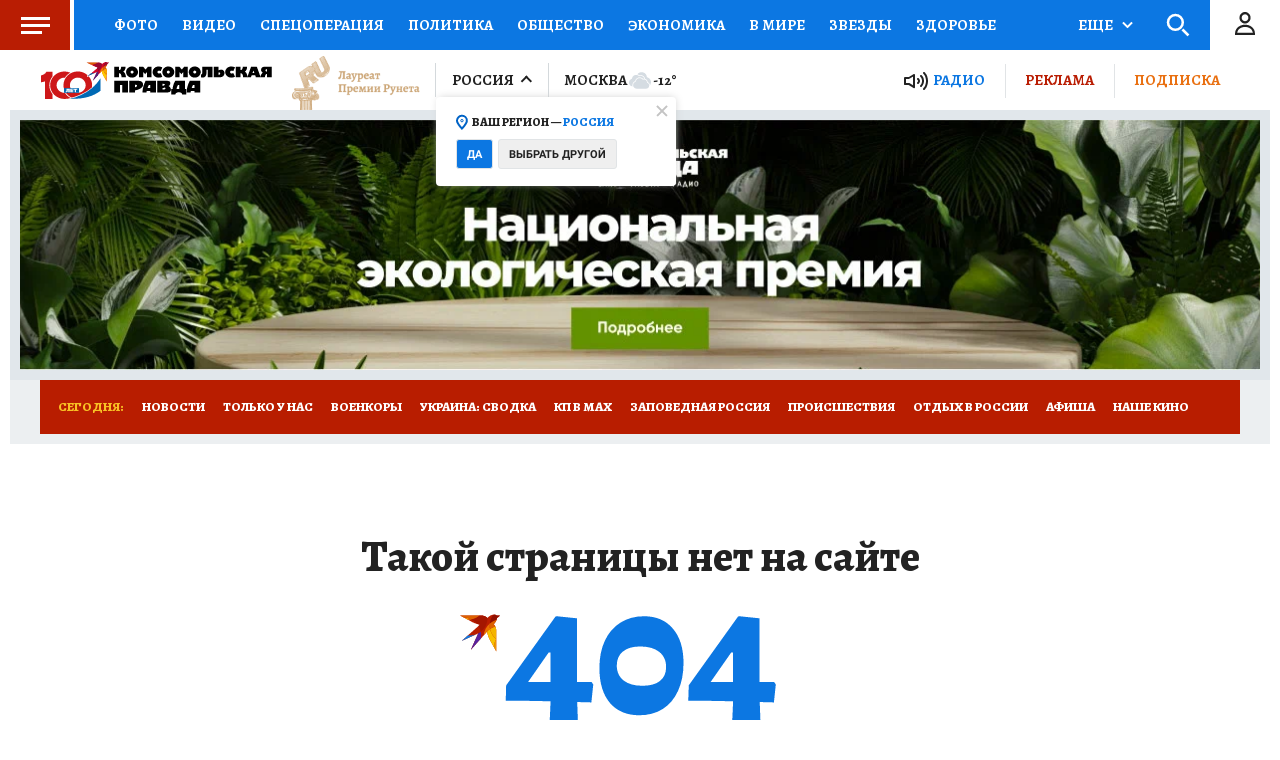

--- FILE ---
content_type: text/html
request_url: https://tns-counter.ru/nc01a**R%3Eundefined*kp_ru/ru/UTF-8/tmsec=kp_ru/298643400***
body_size: -71
content:
C6617100696C09E6X1768688102:C6617100696C09E6X1768688102

--- FILE ---
content_type: text/javascript; charset=utf-8
request_url: https://s01.stc.yc.kpcdn.net/s0/version-2-1-534/adaptive/not-found-page.js
body_size: 9673
content:
"use strict";(self.__LOADABLE_LOADED_CHUNKS__=self.__LOADABLE_LOADED_CHUNKS__||[]).push([[9903],{82721:(e,t,n)=>{n.d(t,{Z:()=>m,r:()=>x});var i,r,o,l,d,s,c,a,p,u,h,f,g=n(67294);function C(){return C=Object.assign?Object.assign.bind():function(e){for(var t=1;t<arguments.length;t++){var n=arguments[t];for(var i in n)Object.prototype.hasOwnProperty.call(n,i)&&(e[i]=n[i])}return e},C.apply(this,arguments)}var x=function(e){return g.createElement("svg",C({viewBox:"0 0 57 57",fill:"none",xmlns:"http://www.w3.org/2000/svg"},e),i||(i=g.createElement("path",{fillRule:"evenodd",clipRule:"evenodd",d:"M11.7499 11.765L5.74695 8.50997C5.74695 8.50997 22.2629 8.51897 30.1189 8.52397C32.7169 8.52597 35.2089 9.55997 37.0449 11.401C37.4139 10.974 37.6089 10.742 38.2669 10.15C39.6079 8.94397 41.4089 7.59997 44.5899 7.53597C45.4839 7.51697 46.6899 7.71097 47.3349 8.46097C48.6829 8.45197 50.1089 8.58997 51.2529 8.72497L47.8839 11.505C47.1609 15.897 45.0299 17.518 44.0559 18.38C45.9619 20.257 47.0179 22.831 47.0159 25.506C47.0079 33.344 46.9919 49.466 46.9919 49.466L46.9909 49.464V49.466C46.9909 49.466 41.7369 39.753 39.3779 35.612C38.2439 33.62 37.3739 30.639 36.4269 27.047C36.1149 27.407 17.9299 47.859 17.9299 47.859L26.3929 29.072L7.59495 37.56C7.59495 37.56 27.6799 19.718 28.4169 19.059C26.2769 18.396 22.6389 17.698 19.8689 16.167C16.9579 14.557 11.7499 11.765 11.7499 11.765Z",fill:"#B91D00"})),r||(r=g.createElement("path",{fillRule:"evenodd",clipRule:"evenodd",d:"M24.187 30.068L7.59497 37.56C7.59497 37.56 10.82 34.695 14.734 31.218C15.503 31.308 16.285 31.355 17.078 31.355C19.581 31.355 21.978 30.904 24.187 30.068ZM26.393 29.072L26.39 29.073L26.393 29.072V29.071V29.072Z",fill:"#0C77E2"})),o||(o=g.createElement("path",{fillRule:"evenodd",clipRule:"evenodd",d:"M26.3929 29.072C27.4699 28.502 28.4889 27.836 29.4379 27.085C29.6889 28.354 29.8209 29.665 29.8209 31.006C29.8209 32.342 29.6899 33.647 29.4409 34.91C24.2009 40.806 17.9299 47.859 17.9299 47.859L26.3929 29.072Z",fill:"#57239F"})),l||(l=g.createElement("path",{fillRule:"evenodd",clipRule:"evenodd",d:"M10.1759 10.9109C13.1859 10.9779 16.0339 11.7079 18.5789 12.9609C17.3989 13.1779 16.1839 13.2919 14.9419 13.2919C14.8209 13.2919 14.7009 13.2909 14.5809 13.2879C12.9809 12.4249 11.7499 11.7649 11.7499 11.7649L10.1759 10.9109Z",fill:"#F19700"})),d||(d=g.createElement("path",{fillRule:"evenodd",clipRule:"evenodd",d:"M27.897 8.52295L30.119 8.52395C32.717 8.52595 35.209 9.55995 37.045 11.4009V11.3999C37.041 17.7499 34.067 23.4249 29.438 27.0849C28.966 24.6999 28.071 22.4669 26.835 20.4659C27.727 19.6729 28.303 19.1609 28.417 19.0589C27.537 18.7859 26.404 18.5079 25.182 18.1679C23.38 16.0009 21.132 14.2179 18.579 12.9609C22.091 12.3139 25.284 10.7489 27.897 8.52295Z",fill:"#A41600"})),s||(s=g.createElement("path",{fillRule:"evenodd",clipRule:"evenodd",d:"M47.006 35.5179L46.992 49.4659L46.991 49.4639V49.4659C46.991 49.4659 46.5 48.5579 45.751 47.1789C45.157 45.7369 44.83 44.1579 44.83 42.5039C44.83 39.9099 45.634 37.5029 47.006 35.5179Z",fill:"#F19700"})),c||(c=g.createElement("path",{fillRule:"evenodd",clipRule:"evenodd",d:"M36.428 27.047C37.452 25.849 38.63 24.788 39.933 23.894C40.87 28.56 43.434 32.64 47.006 35.518C45.634 37.503 44.83 39.91 44.83 42.504C44.83 44.158 45.157 45.737 45.75 47.178C44.048 44.047 41.015 38.487 39.378 35.612C38.244 33.62 37.374 30.639 36.428 27.047Z",fill:"#F8C100"})),a||(a=g.createElement("path",{fillRule:"evenodd",clipRule:"evenodd",d:"M32.793 31.14C33.217 25.728 35.8 20.919 39.68 17.574C39.588 18.35 39.541 19.139 39.541 19.939C39.541 21.293 39.676 22.616 39.933 23.894C38.63 24.788 37.452 25.849 36.428 27.047H36.427C36.34 27.147 34.87 28.802 32.793 31.14Z",fill:"#E96F00"})),p||(p=g.createElement("path",{fillRule:"evenodd",clipRule:"evenodd",d:"M46.057 21.205C46.685 22.536 47.017 24.005 47.016 25.506L47.006 35.518C43.434 32.64 40.87 28.56 39.933 23.894C41.76 22.64 43.83 21.715 46.057 21.205Z",fill:"#F4B400"})),u||(u=g.createElement("path",{fillRule:"evenodd",clipRule:"evenodd",d:"M47.4309 13.437C46.4989 16.404 44.8719 17.6579 44.0559 18.3799C44.8919 19.2039 45.5649 20.162 46.0569 21.205C43.8299 21.715 41.7599 22.6399 39.9329 23.8939C39.6759 22.6159 39.5409 21.2929 39.5409 19.9389C39.5409 19.1389 39.5879 18.3499 39.6799 17.5739C41.8939 15.6649 44.5309 14.232 47.4309 13.437Z",fill:"#DD6200"})),h||(h=g.createElement("path",{fillRule:"evenodd",clipRule:"evenodd",d:"M43.8239 7.57797C44.0699 7.55497 44.3249 7.54097 44.5899 7.53597C45.4839 7.51697 46.6899 7.71097 47.3349 8.46097C48.6829 8.45197 50.1089 8.58997 51.2529 8.72497L47.8839 11.505C47.7669 12.219 47.6119 12.86 47.4309 13.437C44.5309 14.232 41.8939 15.665 39.6799 17.574C40.1219 13.828 41.6019 10.397 43.8239 7.57797Z",fill:"#921000"})),f||(f=g.createElement("path",{fillRule:"evenodd",clipRule:"evenodd",d:"M27.8959 8.52295C25.2829 10.7489 22.091 12.3149 18.5789 12.9609C16.0339 11.7079 13.1859 10.9779 10.1759 10.9109L5.74695 8.50995L27.8959 8.52295Z",fill:"#DD6200"})))};const m="data:image/svg+xml,%3csvg viewBox='0 0 57 57' fill='none' xmlns='http://www.w3.org/2000/svg'%3e %3cpath fill-rule='evenodd' clip-rule='evenodd' d='M11.7499 11.765L5.74695 8.50997C5.74695 8.50997 22.2629 8.51897 30.1189 8.52397C32.7169 8.52597 35.2089 9.55997 37.0449 11.401C37.4139 10.974 37.6089 10.742 38.2669 10.15C39.6079 8.94397 41.4089 7.59997 44.5899 7.53597C45.4839 7.51697 46.6899 7.71097 47.3349 8.46097C48.6829 8.45197 50.1089 8.58997 51.2529 8.72497L47.8839 11.505C47.1609 15.897 45.0299 17.518 44.0559 18.38C45.9619 20.257 47.0179 22.831 47.0159 25.506C47.0079 33.344 46.9919 49.466 46.9919 49.466L46.9909 49.464V49.466C46.9909 49.466 41.7369 39.753 39.3779 35.612C38.2439 33.62 37.3739 30.639 36.4269 27.047C36.1149 27.407 17.9299 47.859 17.9299 47.859L26.3929 29.072L7.59495 37.56C7.59495 37.56 27.6799 19.718 28.4169 19.059C26.2769 18.396 22.6389 17.698 19.8689 16.167C16.9579 14.557 11.7499 11.765 11.7499 11.765Z' fill='%23B91D00'/%3e %3cpath fill-rule='evenodd' clip-rule='evenodd' d='M24.187 30.068L7.59497 37.56C7.59497 37.56 10.82 34.695 14.734 31.218C15.503 31.308 16.285 31.355 17.078 31.355C19.581 31.355 21.978 30.904 24.187 30.068ZM26.393 29.072L26.39 29.073L26.393 29.072V29.071V29.072Z' fill='%230C77E2'/%3e %3cpath fill-rule='evenodd' clip-rule='evenodd' d='M26.3929 29.072C27.4699 28.502 28.4889 27.836 29.4379 27.085C29.6889 28.354 29.8209 29.665 29.8209 31.006C29.8209 32.342 29.6899 33.647 29.4409 34.91C24.2009 40.806 17.9299 47.859 17.9299 47.859L26.3929 29.072Z' fill='%2357239F'/%3e %3cpath fill-rule='evenodd' clip-rule='evenodd' d='M10.1759 10.9109C13.1859 10.9779 16.0339 11.7079 18.5789 12.9609C17.3989 13.1779 16.1839 13.2919 14.9419 13.2919C14.8209 13.2919 14.7009 13.2909 14.5809 13.2879C12.9809 12.4249 11.7499 11.7649 11.7499 11.7649L10.1759 10.9109Z' fill='%23F19700'/%3e %3cpath fill-rule='evenodd' clip-rule='evenodd' d='M27.897 8.52295L30.119 8.52395C32.717 8.52595 35.209 9.55995 37.045 11.4009V11.3999C37.041 17.7499 34.067 23.4249 29.438 27.0849C28.966 24.6999 28.071 22.4669 26.835 20.4659C27.727 19.6729 28.303 19.1609 28.417 19.0589C27.537 18.7859 26.404 18.5079 25.182 18.1679C23.38 16.0009 21.132 14.2179 18.579 12.9609C22.091 12.3139 25.284 10.7489 27.897 8.52295Z' fill='%23A41600'/%3e %3cpath fill-rule='evenodd' clip-rule='evenodd' d='M47.006 35.5179L46.992 49.4659L46.991 49.4639V49.4659C46.991 49.4659 46.5 48.5579 45.751 47.1789C45.157 45.7369 44.83 44.1579 44.83 42.5039C44.83 39.9099 45.634 37.5029 47.006 35.5179Z' fill='%23F19700'/%3e %3cpath fill-rule='evenodd' clip-rule='evenodd' d='M36.428 27.047C37.452 25.849 38.63 24.788 39.933 23.894C40.87 28.56 43.434 32.64 47.006 35.518C45.634 37.503 44.83 39.91 44.83 42.504C44.83 44.158 45.157 45.737 45.75 47.178C44.048 44.047 41.015 38.487 39.378 35.612C38.244 33.62 37.374 30.639 36.428 27.047Z' fill='%23F8C100'/%3e %3cpath fill-rule='evenodd' clip-rule='evenodd' d='M32.793 31.14C33.217 25.728 35.8 20.919 39.68 17.574C39.588 18.35 39.541 19.139 39.541 19.939C39.541 21.293 39.676 22.616 39.933 23.894C38.63 24.788 37.452 25.849 36.428 27.047H36.427C36.34 27.147 34.87 28.802 32.793 31.14Z' fill='%23E96F00'/%3e %3cpath fill-rule='evenodd' clip-rule='evenodd' d='M46.057 21.205C46.685 22.536 47.017 24.005 47.016 25.506L47.006 35.518C43.434 32.64 40.87 28.56 39.933 23.894C41.76 22.64 43.83 21.715 46.057 21.205Z' fill='%23F4B400'/%3e %3cpath fill-rule='evenodd' clip-rule='evenodd' d='M47.4309 13.437C46.4989 16.404 44.8719 17.6579 44.0559 18.3799C44.8919 19.2039 45.5649 20.162 46.0569 21.205C43.8299 21.715 41.7599 22.6399 39.9329 23.8939C39.6759 22.6159 39.5409 21.2929 39.5409 19.9389C39.5409 19.1389 39.5879 18.3499 39.6799 17.5739C41.8939 15.6649 44.5309 14.232 47.4309 13.437Z' fill='%23DD6200'/%3e %3cpath fill-rule='evenodd' clip-rule='evenodd' d='M43.8239 7.57797C44.0699 7.55497 44.3249 7.54097 44.5899 7.53597C45.4839 7.51697 46.6899 7.71097 47.3349 8.46097C48.6829 8.45197 50.1089 8.58997 51.2529 8.72497L47.8839 11.505C47.7669 12.219 47.6119 12.86 47.4309 13.437C44.5309 14.232 41.8939 15.665 39.6799 17.574C40.1219 13.828 41.6019 10.397 43.8239 7.57797Z' fill='%23921000'/%3e %3cpath fill-rule='evenodd' clip-rule='evenodd' d='M27.8959 8.52295C25.2829 10.7489 22.091 12.3149 18.5789 12.9609C16.0339 11.7079 13.1859 10.9779 10.1759 10.9109L5.74695 8.50995L27.8959 8.52295Z' fill='%23DD6200'/%3e %3c/svg%3e"},36970:(e,t,n)=>{n.d(t,{Z:()=>d});var i=n(67294),r=n(95633),o=n(85893),l=r.GH.Provider;function d(e){var t=e.children,n=e.type,d=e.items,s=e.adItems,c=e.digestId,a=(0,i.useContext)(r.GH),p=a.type,u=a.items,h=a.adItems,f=a.digestId;return(0,o.jsx)(l,{value:{type:n||p,items:d||u,adItems:s||h,digestId:null!==c&&void 0!==c?c:f},children:t})}},32762:(e,t,n)=>{n.d(t,{Z:()=>r});var i=n(86329);const r=(0,i.ZP)({resolved:{},chunkName:function(){return"digest-section"},isReady:function(e){var t=this.resolve(e);return!0===this.resolved[t]&&!!n.m[t]},importAsync:function(){return Promise.all([n.e(2947),n.e(555),n.e(6908),n.e(1221),n.e(9912),n.e(5980),n.e(5153)]).then(n.bind(n,5690))},requireAsync:function(e){var t=this,n=this.resolve(e);return this.resolved[n]=!1,this.importAsync(e).then((function(e){return t.resolved[n]=!0,e}))},requireSync:function e(t){var i=this.resolve(t);return n(i)},resolve:function e(){return 5690}})},92560:(e,t,n)=>{n.d(t,{Z:()=>v});var i=n(29439),r=n(67294),o=n(28216),l=n(62187),d=n(78414),s=n(743),c=n(48617),a=n(84533),p=n(38424),u=n(2066),h=n(36970),f=n(32762),g=n(79233),C=n(85893);function x(e){var t=e.digestClass,n=e.page;switch(t){case l.$w.PHOTO_SECTION:case l.$w.PHOTO_GALLERY:return n>0?a.n2+(n-1)*(a.n2-1):0;default:return n*a.n2}}function m(e){var t=e.digestClass,n=e.page;switch(t){case l.$w.PHOTO_SECTION:case l.$w.PHOTO_GALLERY:return a.n2-(0===n?0:1);default:return a.n2}}const v=function(e){var t=e.digest,n=t["@class"],a=t["@id"],v=t.meta,w=(0,d.pE)(v).pages,b=(0,g.DJ)(w,t.childs.length),y=(0,o.useSelector)(p.ng),j=(0,r.useState)(0),Z=(0,i.Z)(j,2),L=Z[0],O=Z[1],k=!y&&L<b-1,P=(0,o.useSelector)(u.fK),I=n===l.$w.PRESS_SECTION_LINE;return(0,C.jsxs)(C.Fragment,{children:[(0,C.jsx)(h.Z,{items:t.childs,digestId:"".concat(n,"-").concat(a),children:Array.from({length:L+1}).map((function(e,i){var o=i,l=0===o;return(0,C.jsxs)(r.Fragment,{children:[!l&&!I&&(0,C.jsx)(s.W,{slot:"11m"}),(0,C.jsx)(f.Z,{isFirst:l,digest:t,skip:x({digestClass:n,page:o}),take:m({digestClass:n,page:o})},o)]},o)}))}),k&&(0,C.jsx)(c.Z,{isLoading:P,onClick:function(){O(L+1)},children:"Показать еще"})]})}},79233:(e,t,n)=>{n.d(t,{DJ:()=>d,Qv:()=>l,Uw:()=>s,a4:()=>o});var i=n(93433),r=n(84533);function o(e){var t=e.digestItems,n=e.adItems,i=e.adPositions;return n?l(t,n,i):t}function l(e,t,n){var r=(0,i.Z)(e);return n.forEach((function(e,n){var i=e-1;t[n]&&r[i]&&r.splice(i,0,t[n])})),r}function d(e,t){return Math.ceil(function(e,t){return t+(e-1)*r.U4}(e,t)/r.n2)}function s(e,t,n){var i=e.indexOf(n+1);return-1!==i&&i<t}},18070:(e,t,n)=>{n.d(t,{Z:()=>B});var i=n(67294),r=n(69590),o=n.n(r),l=n(28216),d=n(53033),s=n(20427),c=n(94645),a=n(72979),p=n(21400),u=n(58377),h=n(51359),f=n(64006),g=n(18655),C=n(14816);var x=(0,p.ZP)(u.Z).withConfig({componentId:"sc-1msp3sj-1"})(["display:flex;flex-wrap:nowrap;align-items:center;justify-content:space-between;min-width:1px;height:",";margin-bottom:10px;transform:translate3d(0,0,0);font-family:",";font-feature-settings:",";","{padding:0;& > div:first-child{max-width:unset;}}","{height:","px;margin-top:",";}"],(0,g.fq)("withoutGapOnTop","unset","".concat(54,"px")),(function(e){return e.theme.typography.fontFamily}),(function(e){return e.theme.typography.fontFeature}),h.BC.tablet,h.BC.mobile,30,(0,g.fq)("withoutGapOnTop","0px","5px")),m=p.ZP.div.withConfig({componentId:"sc-1msp3sj-2"})(["display:flex;align-items:center;justify-content:flex-start;flex-flow:row nowrap;width:100%;"]),v=p.ZP.div.withConfig({componentId:"sc-1msp3sj-3"})(["display:flex;height:100%;align-items:center;min-width:1px;width:100%;background:",";","{box-sizing:border-box;background:unset;}"],(0,f.DG)("milanoRed"),h.BC.mobile),w=p.ZP.div.withConfig({componentId:"sc-1msp3sj-4"})(["&&{height:","px;line-height:","px;display:flex;width:100%;overflow:hidden;","{height:","px;line-height:","px;padding:0 10px;}}"],54,54,h.BC.mobile,30,30),b=p.ZP.nav.withConfig({componentId:"sc-1msp3sj-5"})(["display:flex;flex-wrap:wrap;","{flex-wrap:nowrap;overflow-x:auto;overflow-y:hidden;-webkit-overflow-scrolling:touch;-ms-overflow-style:-ms-autohiding-scrollbar;&::-webkit-scrollbar{display:none;}}"],h.BC.tabletLandscape),y=(0,p.ZP)(C.Z).withConfig({componentId:"sc-1msp3sj-6"})(["&&{text-transform:uppercase;color:",";padding:0 9px;white-space:pre;font-size:",";font-weight:",";:hover{text-decoration:underline;}","{font-size:12px;margin:0 7.5px;flex:0 0 auto;:hover{text-decoration:none;}}","{font-size:12px;background:#b81d00;padding-left:6px;padding-right:6px;margin:0 5px 0 0;}}"],(function(e){return e.$isHit?(0,f.DG)("yellowBold"):(0,f.DG)("white")}),(function(e){return e.theme.typography.alegreya13.fontSize}),(function(e){return e.theme.typography.alegreya13.fontWeight}),h.BC.tabletLandscape,h.BC.mobile),j=p.ZP.span.withConfig({componentId:"sc-1msp3sj-7"})(["position:relative;display:block;color:",';text-transform:uppercase;font-size:13px;font-weight:700;padding-right:15px;cursor:pointer;padding-left:12px;user-select:none;&::after{position:absolute;right:0;top:50%;width:11px;height:7px;box-sizing:border-box;content:"";margin-top:-4px;background:url("','") 0 0 no-repeat;}',""],(function(e){return e.theme.colors.yellow}),"data:image/svg+xml,%3csvg width='10' height='7' viewBox='0 0 10 7' fill='none' xmlns='http://www.w3.org/2000/svg'%3e %3cpath d='M1 1L5.5 5.5L10 1' stroke='white' stroke-width='2'/%3e %3c/svg%3e",(0,g.fq)("$isOpen",(0,p.iv)(["&:after{transform:rotate(180deg);}"]))),Z=p.ZP.div.withConfig({componentId:"sc-1msp3sj-8"})(["margin-right:25px;display:",";","{display:none;}"],(0,g.fq)("$isHidden","none","flex"),h.BC.tabletLandscape),L=p.ZP.span.withConfig({componentId:"sc-1msp3sj-9"})(["font-weight:900;font-size:13px;line-height:110%;text-transform:uppercase;color:",";margin:0 9px 0 18px;","{display:none;}"],(function(e){return e.theme.colors.yellow}),h.BC.mobile),O=n(85893),k=32,P=-13;function I(){var e=(0,l.useSelector)(s.$e),t=(0,c.Z)({items:e,forceMoreBtnInitialRender:!0}),n=t.linksRef,i=t.moreBtnRef,r=t.toggleSectionMorePopup,o=t.isSectionMoreOpen,p=t.morePopupRef,u=t.moreItems,h=t.isMoreBtnHidden;return(0,O.jsxs)(w,{children:[(0,O.jsx)(b,{ref:n,children:e.map((function(e){return(0,O.jsx)(y,{$isHit:(0,d.Q)(e),link:e.url,title:e.site_name},e["@id"])}))}),(0,O.jsx)(Z,{$isHidden:h,children:(0,O.jsx)(j,{$isOpen:o,ref:i,onClick:r,children:"Еще"})}),o&&(0,O.jsx)(a.Z,{ref:p,targetRef:i,items:u,linksColor:"thunderbird",offset:[k,P]})]})}function D(e){var t=e.withoutGapOnTop;return(0,O.jsx)(x,{withoutGapOnTop:t,children:(0,O.jsx)(v,{children:(0,O.jsxs)(m,{children:[(0,O.jsx)(L,{children:"Сегодня:"}),(0,O.jsx)(I,{})]})})})}const B=(0,i.memo)(D,o())},48617:(e,t,n)=>{n.d(t,{Z:()=>g});var i=n(4942),r=n(36459),o=n(87462),l=n(21400),d=n(18655),s=n(64006),c=n(86884),a=n(4028);n(67294);var p=(0,l.F4)(["0%{transform:rotate(0deg);}100%{transform:rotate(360deg);}"]),u=l.ZP.button.withConfig({componentId:"sc-abxysl-0"})(["background:",";border:1px solid ",";border-right:63px solid ",";text-transform:uppercase;box-sizing:border-box;border-radius:3px;text-align:center;width:352px;height:53px;display:block;line-height:52px;font-family:",";font-weight:",";font-size:13px;color:",";position:relative;cursor:pointer;margin:10px auto 40px;outline:none;","{margin-top:30px;margin-bottom:30px;}","{width:calc(100% - 20px);margin-top:20px;margin-bottom:20px;}",' &:after{content:"";width:24px;height:24px;background:transparent url("','") no-repeat center center;background-size:contain;position:absolute;right:-45px;top:14px;',"}"],(0,s.DG)("blue"),(0,s.DG)("darkBlue"),(0,s.DG)("scienceBlue"),c.ut.ROBOTO,c.m5.REGULAR,(0,s.DG)("white"),a.B.tablet,a.B.mobile,(0,d.fq)("isLoading",(0,l.iv)(["pointer-events:none;"])),"data:image/svg+xml,%3csvg width='25' height='24' viewBox='0 0 25 24' fill='none' xmlns='http://www.w3.org/2000/svg'%3e %3cpath d='M16.833 15.0026L20.1663 13.3359L21.833 16.6693' stroke='white' stroke-miterlimit='10' stroke-linecap='round' stroke-linejoin='round'/%3e %3cpath d='M20.1082 13.3984C19.6499 17.1234 16.6665 19.9984 12.6582 19.9984C9.09987 19.9984 6.09987 17.7151 5.1582 14.5984' stroke='white' stroke-miterlimit='10' stroke-linecap='round' stroke-linejoin='round'/%3e %3cpath d='M8.5 10.0026L5.16667 11.6693L3.5 8.33594' stroke='white' stroke-miterlimit='10' stroke-linecap='round' stroke-linejoin='round'/%3e %3cpath d='M5.2168 11.6C5.6668 7.87501 8.65841 5 12.6667 5C16.2251 5 19.2251 7.28334 20.1667 10.4' stroke='white' stroke-miterlimit='10' stroke-linecap='round' stroke-linejoin='round'/%3e %3c/svg%3e",(0,d.fq)("isLoading",(0,l.iv)(["animation:1s linear 0s normal none infinite running ",";"],p))),h=n(85893);function f(e,t){var n=Object.keys(e);if(Object.getOwnPropertySymbols){var i=Object.getOwnPropertySymbols(e);t&&(i=i.filter((function(t){return Object.getOwnPropertyDescriptor(e,t).enumerable}))),n.push.apply(n,i)}return n}function g(e){var t=(0,o.Z)({},((0,r.Z)(e),e));return(0,h.jsx)(u,function(e){for(var t=1;t<arguments.length;t++){var n=null!=arguments[t]?arguments[t]:{};t%2?f(Object(n),!0).forEach((function(t){(0,i.Z)(e,t,n[t])})):Object.getOwnPropertyDescriptors?Object.defineProperties(e,Object.getOwnPropertyDescriptors(n)):f(Object(n)).forEach((function(t){Object.defineProperty(e,t,Object.getOwnPropertyDescriptor(n,t))}))}return e}({},t))}},9732:(e,t,n)=>{n.r(t),n.d(t,{default:()=>K});var i=n(29439),r=n(67294),o=n(28216),l=n(92560),d=n(47590),s=n(29722),c=n(18070),a=n(3167),p=n(743),u=n(62330),h=n(78539),f=n(69286),g=n(62187),C=n(21400),x=n(14184),m=n(4028),v=n(64006),w=n(82721);var b=C.ZP.div.withConfig({componentId:"sc-10bg3ua-0"})(["height:100vh;width:100%;display:flex;flex-direction:column;justify-content:center;align-items:center;text-align:center;","{justify-content:flex-start;}"],m.B.mobile),y=C.ZP.div.withConfig({componentId:"sc-10bg3ua-1"})(["background-color:",";width:100%;padding:90px 0;display:flex;flex-direction:column;align-items:center;& > *:not(:last-child){margin-bottom:30px;}","{padding:78px 0;width:calc(100% - 14px);}","{padding:50px 0;width:100%;& > *:not(:last-child){margin-bottom:20px;}}"],(0,v.DG)("white"),m.B.tablet,m.B.mobile),j=C.ZP.div.withConfig({componentId:"sc-10bg3ua-2"})(['width:160px;height:160px;background-image:url("','");background-position:50% 50%;background-repeat:no-repeat;background-size:cover;position:relative;',"{width:140px;height:140px;}",'{width:100px;height:100px;}&::before{position:absolute;width:51px;height:51px;content:"";left:-51px;top:0;background:url("','") 0 0 no-repeat;',"{width:39px;height:39px;left:-39px;}}"],"data:image/svg+xml,%3csvg width='140' height='140' viewBox='0 0 140 140' fill='none' xmlns='http://www.w3.org/2000/svg'%3e %3cpath d='M102.433 83.0665C104.066 79.0415 104.999 74.6082 104.999 69.9998C104.999 50.6915 89.3077 34.9998 69.9993 34.9998C65.391 34.9998 60.9577 35.9332 56.9327 37.5665L66.3827 47.0165C67.5493 46.8415 68.7743 46.6665 69.9993 46.6665C73.3746 46.6656 76.7099 47.3971 79.7749 48.8106C82.84 50.2241 85.5618 52.2859 87.7524 54.8537C89.9431 57.4215 91.5504 60.4341 92.4635 63.6835C93.3765 66.933 93.5736 70.3418 93.041 73.6748L102.433 83.0665ZM69.9993 23.3332C95.7827 23.3332 116.666 44.2165 116.666 69.9998C116.666 77.8748 114.624 85.2831 111.124 91.8165L119.699 100.391C125.358 91.2654 128.348 80.7376 128.333 69.9998C128.333 37.7998 102.199 11.6665 69.9993 11.6665C58.8577 11.6665 48.4743 14.8748 39.6077 20.2415L48.1243 28.7582C54.6577 25.3165 62.1243 23.3332 69.9993 23.3332ZM19.0743 14.5832L11.666 21.9915L23.916 34.2415C16.2743 44.1582 11.666 56.5248 11.666 69.9998C11.666 91.5831 23.391 110.366 40.7743 120.458L46.6077 110.366C32.7243 102.258 23.3327 87.2665 23.3327 69.9998C23.3327 59.7332 26.6577 50.2832 32.2577 42.6415L40.5993 51.0415C37.0993 56.4665 34.9993 62.9998 34.9993 69.9998C34.9993 82.9498 42.0577 94.2082 52.4993 100.275L58.3327 90.1248C51.391 86.0415 46.666 78.6331 46.666 69.9998C46.666 66.2082 47.6577 62.7082 49.2327 59.5582L58.4493 68.7748L58.3327 69.9998C58.3327 76.4165 63.5827 81.6665 69.9993 81.6665L71.2243 81.5498L71.2827 81.6081L115.091 125.416L122.499 118.008L24.9077 20.4165L19.0743 14.5832Z' fill='%230C77E2'/%3e %3c/svg%3e",m.B.tablet,m.B.mobile,w.Z,m.B.tablet),Z=C.ZP.h1.withConfig({componentId:"sc-10bg3ua-3"})(["",";"],(0,v.cp)("h1")),L=C.ZP.div.withConfig({componentId:"sc-10bg3ua-4"})(["",";text-align:center;","{width:250px;}"],(0,v.cp)("quote"),m.B.mobile),O=(0,C.ZP)(x.Z).withConfig({componentId:"sc-10bg3ua-5"})(["","{width:calc(100% - 30px);height:50px;}"],m.B.mobile),k=n(85893);function P(e){var t=e.onRetry;return(0,k.jsx)(b,{children:(0,k.jsxs)(y,{children:[(0,k.jsx)(Z,{children:"Нет подключения к Интернету"}),(0,k.jsx)(j,{}),(0,k.jsxs)(L,{children:["Дорогой читатель!",(0,k.jsx)("br",{}),"Проверьте подключение к Интернету и попробуйте загрузить страницу снова.",(0,k.jsx)("br",{}),"Скоро увидимся!"]}),(0,k.jsx)(O,{primary:!0,onClick:t,children:"Попробуйте еще раз"})]})})}const I=(0,r.memo)(P);var D;function B(){return B=Object.assign?Object.assign.bind():function(e){for(var t=1;t<arguments.length;t++){var n=arguments[t];for(var i in n)Object.prototype.hasOwnProperty.call(n,i)&&(e[i]=n[i])}return e},B.apply(this,arguments)}var M=function(e){return r.createElement("svg",B({viewBox:"0 0 271 116",fill:"none",xmlns:"http://www.w3.org/2000/svg"},e),D||(D=r.createElement("path",{d:"M44.415 113.443C44.541 111.805 44.667 108.34 44.793 103.048C45.045 97.882 45.297 91.96 45.549 85.282C30.429 84.904 15.498 84.715 0.756 84.715L0.945 76.966C1.071 75.202 1.134 72.682 1.134 69.406L50.463 0.609991C50.589 0.609991 50.778 0.546991 51.03 0.420993C51.282 0.294995 51.534 0.231995 51.786 0.231995L72.009 2.31099V66.004H86.562L88.263 68.461L86.373 86.416L72.198 86.038C72.45 92.338 72.639 97.756 72.765 102.292C73.017 106.954 73.206 109.978 73.332 111.364L71.631 113.254L45.927 115.522L44.415 113.443ZM45.549 66.004V36.52H43.659L23.058 66.004H45.549ZM134.287 99.268C121.687 99.268 111.859 95.11 104.803 86.794C97.8735 78.478 94.4085 66.886 94.4085 52.018C94.4085 41.56 96.2355 32.425 99.8895 24.613C103.543 16.801 108.709 10.816 115.387 6.658C122.191 2.374 130.066 0.231995 139.012 0.231995C151.36 0.231995 160.999 4.39 167.929 12.706C174.985 20.896 178.513 32.362 178.513 47.104C178.513 57.688 176.686 66.949 173.032 74.887C169.504 82.699 164.401 88.747 157.723 93.031C151.045 97.189 143.233 99.268 134.287 99.268ZM137.311 69.784C144.997 69.784 150.856 68.209 154.888 65.059C159.046 61.783 161.125 57.121 161.125 51.073C161.125 44.647 158.857 39.607 154.321 35.953C149.785 32.299 143.422 30.472 135.232 30.472C127.672 30.472 121.876 32.173 117.844 35.575C113.812 38.851 111.796 43.513 111.796 49.561C111.796 55.861 114.064 60.838 118.6 64.492C123.136 68.02 129.373 69.784 137.311 69.784ZM226.955 113.443C227.081 111.805 227.207 108.34 227.333 103.048C227.585 97.882 227.837 91.96 228.089 85.282C212.969 84.904 198.038 84.715 183.296 84.715L183.485 76.966C183.611 75.202 183.674 72.682 183.674 69.406L233.003 0.609991C233.129 0.609991 233.318 0.546991 233.57 0.420993C233.822 0.294995 234.074 0.231995 234.326 0.231995L254.549 2.31099V66.004H269.102L270.803 68.461L268.913 86.416L254.738 86.038C254.99 92.338 255.179 97.756 255.305 102.292C255.557 106.954 255.746 109.978 255.872 111.364L254.171 113.254L228.467 115.522L226.955 113.443ZM228.089 66.004V36.52H226.199L205.598 66.004H228.089Z",fill:"#0C77E2"})))};var E=C.ZP.h1.withConfig({componentId:"sc-11e2vmm-0"})(["color:",";font-family:",";font-size:",";font-weight:",";line-height:100%;","{font-size:32px;}","{font-size:24px;}"],(function(e){return e.theme.colors.black}),(function(e){return e.theme.typography.h1.fontFamily}),(function(e){return e.theme.typography.h1.fontSize}),(function(e){return e.theme.typography.h1.fontWeight}),m.B.tablet,m.B.mobile),R=C.ZP.div.withConfig({componentId:"sc-11e2vmm-1"})(["display:flex;justify-content:center;"]),G=C.ZP.div.withConfig({componentId:"sc-11e2vmm-2"})(['position:relative;&::before{position:absolute;width:50px;height:50px;content:"";left:-50px;top:0;background:url("','") 0 0 no-repeat;}'],w.Z),S=(0,C.ZP)(M).withConfig({componentId:"sc-11e2vmm-3"})(["padding-top:8px;max-width:271px;height:116px;","{max-width:232px;}","{max-width:145px;height:95px;}"],m.B.tablet,m.B.mobile);function z(){return(0,k.jsxs)(k.Fragment,{children:[(0,k.jsx)(E,{children:"Такой страницы нет на сайте"}),(0,k.jsx)(R,{children:(0,k.jsx)(G,{children:(0,k.jsx)(S,{})})})]})}var F=n(93032),H=n(58377),_=n(51359),T=(0,C.ZP)(H.Z).withConfig({componentId:"sc-cgyri0-0"})(["background:",";"],(0,v.DG)("white")),V=(0,C.ZP)(H.Z).withConfig({componentId:"sc-cgyri0-1"})([""]),A=C.ZP.section.withConfig({componentId:"sc-cgyri0-2"})(["padding:90px 0;","{padding:50px 15px 35px;}"],_.BC.mobile),$=(0,C.iv)(["margin:0 auto;text-align:center;& > * + *{margin-top:30px;","{margin-top:10px;}}"],_.BC.mobile),q=C.ZP.div.withConfig({componentId:"sc-cgyri0-3"})(["max-width:600px;",""],$),N=C.ZP.div.withConfig({componentId:"sc-cgyri0-4"})(["font-size:18px;line-height:29px;padding:0 50px;","{font-size:16px;line-height:21px;}","{font-size:15px;padding:0;}"],_.BC.tablet,_.BC.mobile),U=C.ZP.div.withConfig({componentId:"sc-cgyri0-5"})(["max-width:365px;padding:0 10px;margin-left:auto;margin-right:auto;","{max-width:100%;}"],_.BC.mobile),W=C.ZP.section.withConfig({componentId:"sc-cgyri0-6"})(["margin:40px auto 60px;& > * + *{margin-top:10px;}"]);function K(){var e=(0,r.useState)(!1),t=(0,i.Z)(e,2),n=t[0],C=t[1],x=(0,o.useSelector)(d.IX),m=(0,s.Z)({digestClass:g.$w.DIGEST_TOP,digestId:x});(0,r.useEffect)((function(){var e=(0,F.qV)();C(!e)}),[n]);return n?(0,k.jsxs)(k.Fragment,{children:[(0,k.jsx)(c.Z,{}),(0,k.jsx)(I,{onRetry:function(){(0,F.qV)()&&window.location.reload()}})]}):(0,k.jsxs)(k.Fragment,{children:[(0,k.jsx)(f.Z,{page:"404"}),(0,k.jsx)(p.W,{slot:"1m",compact:!0}),(0,k.jsx)(c.Z,{}),(0,k.jsx)(T,{children:(0,k.jsx)(A,{children:(0,k.jsxs)(q,{children:[(0,k.jsx)(z,{}),(0,k.jsxs)(N,{children:[(0,k.jsx)("p",{children:"Убедитесь, что вы правильно ввели адрес."}),(0,k.jsxs)("p",{children:["Вы можете воспользоваться поиском,"," ",(0,k.jsx)("a",{href:"/",children:"вернуться на главную"}),"."]})]}),(0,k.jsx)(h.Z,{children:(0,k.jsx)(U,{children:(0,k.jsx)(a.Z,{withSubmitText:!0,ironMode:!0,isVerticalOnMobile:!0})})})]})})}),m&&(0,k.jsx)(u.Z,{targetingTags:m["@tag"],targetingType:m["@type"],children:(0,k.jsx)(V,{disableOverflowAnchor:!0,children:(0,k.jsx)(W,{children:(0,k.jsx)(l.Z,{digest:m})})})})]})}},29722:(e,t,n)=>{n.d(t,{Z:()=>a});var i=n(67294),r=n(28216),o=n(78414),l=n(2066),d=n(52628),s=n.n(d);var c=n(47800);function a(e){var t=e.digestClass,n=e.digestId,d=e.page,a=e.month,p=e.year,u=(0,r.useDispatch)(),h=(0,r.useSelector)((function(e){return function(e,t){var n=t.digestClass,i=t.digestId,r=e.entities.digests,l=s()(r).find((function(e){return e["@class"]===n&&e["@id"]===i&&(0,o.UE)(e)}));return l?(0,o.Nz)({digestClass:n,digestId:i,page:(0,o.UE)(l)}):(0,o.Nz)({digestClass:n,digestId:i})}(e,{digestClass:t,digestId:n})})),f=d?(0,o.Nz)({digestClass:t,digestId:n,page:d}):h,g=(0,r.useSelector)((function(e){return(0,l.Ul)(e,f)})),C=(0,r.useSelector)((function(e){return(0,l.dY)(e,f)})),x=(0,r.useSelector)((function(e){return(0,l.Pj)(e,f)}));return(0,i.useEffect)((function(){C||g||x||u((0,c.i)({digestClass:t,digestId:n,month:a,year:p,page:d}))}),[g,C]),g}},14184:(e,t,n)=>{n.d(t,{Z:()=>h});var i=n(4942),r=n(45987),o=n(67294),l=n(21400),d=n(64006);var s=l.ZP.button.withConfig({componentId:"sc-d280gk-0"})(["height:40px;box-sizing:border-box;border-radius:3px;display:inline-flex;align-items:center;justify-content:center;padding:0 15px;text-transform:",";letter-spacing:",";border:1px solid transparent;cursor:pointer;white-space:nowrap;"," "," & > *{flex-shrink:0;}&:disabled{background:",";color:",";border:1px solid ",";pointer-events:none;}"],(function(e){return e.theme.typography.button.textTransform}),(function(e){return e.theme.typography.button.letterSpacing}),(0,d.cp)("button"),(function(e){return function(e){switch(e){case"white":return(0,l.iv)(["background:",";color:",";border-color:",";"],(0,d.DG)("white"),(0,d.DG)("black"),(0,d.DG)("iron"));case"blue":return(0,l.iv)(["background:",";color:",";border-color:",";"],(0,d.DG)("blue"),(0,d.DG)("white"),(0,d.DG)("darkBlue"));case"yellow":return(0,l.iv)(["background:",";color:",";"],(0,d.DG)("yellow"),(0,d.DG)("white"));default:return(0,l.iv)(["background:",";color:",";border-color:",";"],(0,d.DG)("red"),(0,d.DG)("white"),(0,d.DG)("darkRed"))}}(e["data-background-color"])}),(0,d.DG)("silver"),(0,d.DG)("gray"),(0,d.DG)("silverChalice")),c=n(85893),a=["backgroundColor","icon"];function p(e,t){var n=Object.keys(e);if(Object.getOwnPropertySymbols){var i=Object.getOwnPropertySymbols(e);t&&(i=i.filter((function(t){return Object.getOwnPropertyDescriptor(e,t).enumerable}))),n.push.apply(n,i)}return n}function u(e){for(var t=1;t<arguments.length;t++){var n=null!=arguments[t]?arguments[t]:{};t%2?p(Object(n),!0).forEach((function(t){(0,i.Z)(e,t,n[t])})):Object.getOwnPropertyDescriptors?Object.defineProperties(e,Object.getOwnPropertyDescriptors(n)):p(Object(n)).forEach((function(t){Object.defineProperty(e,t,Object.getOwnPropertyDescriptor(n,t))}))}return e}const h=(0,o.forwardRef)((function(e,t){var n=e.backgroundColor,i=void 0===n?"red":n,o=e.icon,l=(0,r.Z)(e,a);return(0,c.jsxs)(s,u(u({ref:t,"data-background-color":i},l),{},{children:[o,l.children]}))}))},36459:(e,t,n)=>{function i(e){if(null==e)throw new TypeError("Cannot destructure "+e)}n.d(t,{Z:()=>i})}}]);

--- FILE ---
content_type: text/javascript; charset=utf-8
request_url: https://s01.stc.yc.kpcdn.net/s0/version-2-1-534/adaptive/search.js
body_size: 2323
content:
"use strict";(self.__LOADABLE_LOADED_CHUNKS__=self.__LOADABLE_LOADED_CHUNKS__||[]).push([[6464],{50878:(e,t,o)=>{o.d(t,{Z:()=>n});o(67294);const n="data:image/svg+xml,%3csvg width='12' height='12' viewBox='0 0 12 12' fill='none' xmlns='http://www.w3.org/2000/svg'%3e %3cpath d='M11 11L1 1M1 11L11 1' stroke='%23C4C4C4' stroke-width='2'/%3e %3c/svg%3e"},11347:(e,t,o)=>{o.r(t),o.d(t,{default:()=>_});var n,i,r=o(29439),d=o(67294),a=o(28216),c=o(14535),s=o(47590),p=o(70586),l=o(23466),h=o(51359),f=o(21400),u=o(18655),x=o(86884),g=o(64006),b=o(50878);function m(){return m=Object.assign?Object.assign.bind():function(e){for(var t=1;t<arguments.length;t++){var o=arguments[t];for(var n in o)Object.prototype.hasOwnProperty.call(o,n)&&(e[n]=o[n])}return e},m.apply(this,arguments)}var w=function(e){return d.createElement("svg",m({width:30,height:30,fill:"none",xmlns:"http://www.w3.org/2000/svg"},e),n||(n=d.createElement("path",{clipRule:"evenodd",d:"M19.7775 12.3888C19.7775 16.4695 16.4695 19.7775 12.3888 19.7775C8.30806 19.7775 5 16.4695 5 12.3888C5 8.30805 8.30806 5 12.3888 5C16.4695 5 19.7775 8.30805 19.7775 12.3888V12.3888Z"})),i||(i=d.createElement("path",{d:"M19.5 19.5L25.5 25.5"})))};var v=f.ZP.form.withConfig({componentId:"sc-1akf58c-1"})(["position:relative;display:flex;justify-content:center;align-items:center;z-index:",";box-sizing:border-box;line-height:100%;font-weight:700;color:",";border:",";border-radius:4px;& * + *{margin-left:10px;margin-right:10px;}"," ",""],x.kg.SEARCH,(0,g.DG)("silver"),(function(e){var t=e.darkMode,o=e.theme;return t?"1px solid ".concat((0,g.DG)("chambray")({theme:o})):"none"}),(0,u.fq)("isFixed",(0,f.iv)(["position:absolute;top:54px;left:74px;right:70px;height:73px;height:60px;box-shadow:0px 5px 40px rgba(0,0,0,0.25);background:#fff;padding:0 10px;","{left:52px;right:50px;}"],h.BC.mobile)),(0,u.fq)("isVerticalOnMobile",(0,f.iv)(["","{flex-direction:column;& * + *{margin-top:10px;width:100%;}}"],h.BC.mobile))),k=f.ZP.input.withConfig({componentId:"sc-1akf58c-2"})(["outline:none;box-shadow:none;width:100%;padding:0;border:none;box-sizing:border-box;background-color:transparent;height:50px;padding:0 10px;color:",";font-family:",";font-size:16px;line-height:130%;&::placeholder{color:",";}"," ",""],(function(e){return e.darkMode?(0,g.DG)("white"):(0,g.DG)("silver")}),(function(e){return e.theme.typography.fontFamily}),(function(e){return e.darkMode?(0,g.DG)("chambray"):(0,g.DG)("silver")}),(0,u.fq)("ironMode",(0,f.iv)(["border:1px solid ",";border-radius:3px;height:40px;color:",";&:hover{border-color:",";}&:focus{border-color:",";box-shadow:0px 1px 4px 0px rgba(0,0,0,0.23);}"],(0,g.DG)("iron"),(0,g.DG)("black"),(0,g.DG)("silver"),(0,g.DG)("doveGray"))),(0,u.fq)("isFixed",(0,f.iv)(["height:100%;text-transform:none;",""],(0,g.cp)("primary","desktop")))),y=(0,f.ZP)(w).withConfig({componentId:"sc-1akf58c-3"})(["vertical-align:top;stroke:",";stroke-width:2.5;",""],(0,g.DG)("blue2"),(0,u.fq)("darkMode",(0,f.iv)(["stroke:",";"],(0,g.DG)("white")))),C=f.ZP.button.withConfig({componentId:"sc-1akf58c-4"})(["border:none;cursor:pointer;outline:none;padding:0;background:transparent;height:40px;"," ",""],(0,u.fq)("withSubmitText",(0,f.iv)(["position:static;background-color:",";color:#fff;opacity:1;border-radius:3px;padding-left:15px;padding-right:15px;font-family:",";font-size:",";font-weight:",";text-transform:",";"],(function(e){return e.theme.colors.blue}),(function(e){return e.theme.typography.button.fontFamily}),(function(e){return e.theme.typography.button.fontSize}),(function(e){return e.theme.typography.button.fontWeight}),(function(e){return e.theme.typography.button.textTransform}))),(0,u.fq)("withoutIcon",(0,f.iv)(["background-image:none;"]))),D=f.ZP.div.withConfig({componentId:"sc-1akf58c-5"})(["top:140px;position:fixed;width:50%;left:50%;height:calc(100% - 140px);background:",";transform:translateX(-50%);z-index:400;","{width:70%;}","{top:120px;height:calc(100% - 120px);width:100%;left:0;transform:none;}"],(0,g.DG)("white"),h.BC.tablet,h.BC.mobile),M=f.ZP.span.withConfig({componentId:"sc-1akf58c-6"})(['position:absolute;right:10px;top:10px;width:30px;height:30px;background:url("','") 50% 50% no-repeat;cursor:pointer;'],b.Z),Z=f.ZP.div.withConfig({componentId:"sc-1akf58c-7"})(["padding:15px;height:100%;box-sizing:border-box;display:flex;flex-direction:column;"]),j=f.ZP.div.withConfig({componentId:"sc-1akf58c-8"})(["font-size:18px;color:#000000;letter-spacing:0;padding-bottom:10px;border-bottom:1px solid #000000;margin-bottom:15px;"]),G=f.ZP.div.withConfig({componentId:"sc-1akf58c-9"})(["height:100%;position:relative;overflow-y:hidden;"]),S=f.ZP.iframe.withConfig({componentId:"sc-1akf58c-10"})(["position:absolute;top:0;left:0;width:100%;height:100%;border:none;"]),I=o(85893);function _(e){var t=e.darkMode,o=e.isFixed,n=e.withSubmitText,i=e.ironMode,f=e.isVerticalOnMobile,u=(0,a.useSelector)(c.AL).kpRegionId,x=(0,a.useSelector)((function(e){return(0,s.lA)(e,u)})),g=(0,d.useState)(!1),b=(0,r.Z)(g,2),m=b[0],w=b[1],_=(0,d.useState)(""),O=(0,r.Z)(_,2),P=O[0],F=O[1],L=(0,d.useState)(""),z=(0,r.Z)(L,2),A=z[0],E=z[1],q=(0,d.useRef)(null),B=(0,l.Z)(),T=(0,h.Fs)(),R=T.isMobile,V=T.isTablet,H=function(e){e.preventDefault(),w(!0),F((0,p.Z)({region:u,domain:x,text:A}));B({event:"search",device:R?"mobile":V?"tablet":"desktop",type:"common"},["gtm"])};return(0,d.useEffect)((function(){return document.body.style.overflow=m?"hidden":"unset",function(){document.body.style.overflow="unset"}}),[m]),(0,I.jsxs)(I.Fragment,{children:[(0,I.jsxs)(v,{darkMode:t,onSubmit:H,isFixed:o,isVerticalOnMobile:f,children:[(0,I.jsx)(k,{value:A,onChange:function(e){return E(e.target.value)},type:"text",name:"text",placeholder:"Поиск по сайту",darkMode:t,isFixed:o,ironMode:i}),(0,I.jsx)(C,{darkMode:t,isFixed:o,onClick:H,withSubmitText:n,type:"submit",name:"button",disabled:0===A.trim().length,children:n?"Найти":(0,I.jsx)(y,{darkMode:t})})]}),m&&(0,I.jsxs)(D,{children:[(0,I.jsx)(M,{onClick:function(){return w(!1)}}),(0,I.jsxs)(Z,{children:[(0,I.jsx)(j,{children:"Результаты поиска"}),(0,I.jsx)(G,{children:(0,I.jsx)(S,{ref:q,src:P})})]})]})]})}}}]);